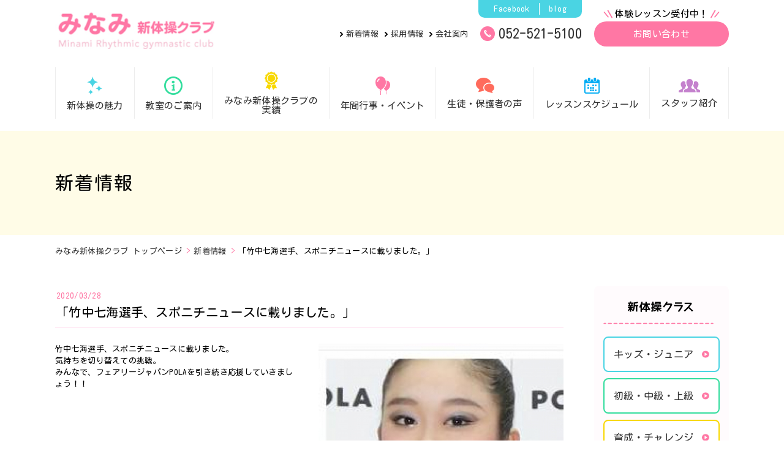

--- FILE ---
content_type: text/html; charset=UTF-8
request_url: http://www.stepone-m.co.jp/news/?id=1588292833-439783
body_size: 4796
content:
<!DOCTYPE html>
<html lang="ja">

<head>
	<meta charset="utf-8">
	<meta http-equiv="X-UA-Compatible" content="IE=edge"> <!-- IEの互換表示無効 -->
	<meta name="format-detection" content="telephone=no"> <!-- 電話番号自動リンク無効 -->
	<meta name="SKYPE_TOOLBAR" content="SKYPE_TOOLBAR_PARSER_COMPATIBLE"> <!-- Skypeによる電話番号置換無効 -->
	<meta name="viewport" content="width=device-width">
	<meta name="description" content="「竹中七海選手、スポニチニュースに載りました。」|みなみ新体操クラブでは「ほめて伸ばす」をモットーに子供たちの夢を大切に育てて行き技術はもちろん、柔軟で美しいものを素直に美しいと感じる心や思いやりが育ちます。感動する心など、心豊かな女性になってほしいと願っています。">
	<meta name="keywords" content="「竹中七海選手、スポニチニュースに載りました。」,みなみ新体操クラブ,名古屋,新体操,習い事,選手育成">
	<title>「竹中七海選手、スポニチニュースに載りました。」|新着情報 | みなみ新体操クラブでは趣味や習い事から選手育成まで対応いたします。</title>
	<link href="https://fonts.googleapis.com/css?family=Kosugi+Maru&display=swap" rel="stylesheet">
	<link rel="stylesheet" href="../css/reset.css">
	<link rel="stylesheet" href="../css/base.css">
	<link rel="stylesheet" href="../css/utility.css">
	<link rel="stylesheet" href="../css/content.css">
    <link rel="stylesheet" href="../css/lightbox.css" type="text/css" media="all">
    <!-- <link rel="stylesheet" href="../css/TMPL_news.css" type="text/css" media="all"> -->

    <!-- Global site tag (gtag.js) - Google Analytics -->
    <script async src="https://www.googletagmanager.com/gtag/js?id=UA-162275095-1"></script>
    <script>
    window.dataLayer = window.dataLayer || [];
    function gtag(){dataLayer.push(arguments);}
    gtag('js', new Date());

    gtag('config', 'UA-162275095-1');
    </script>


	<script type="application/ld+json"> {"@context": "https://schema.org","mainEntityOfPage": {"@type": "WebPage","@id": "http://www.stepone-m.co.jp/"},"@type": ["LocalBusiness", "Service"],"address": {"@type": "PostalAddress","addressCountry": "JP","postalCode": "451-0062","addressRegion": "愛知県","addressLocality": "名古屋市","streetAddress": "西区花の木２丁目１７−１３ 名昭ビル ３F"},"brand": [{"@type": "Brand","name": "みなみ新体操クラブ"}, {"@type": "Brand","name": "みなみ新体操クラブ"}],"description": "名古屋市のみなみ新体操クラブでは新体操教室を通して、「ほめて伸ばす」をモットーに子供たちの夢を大切に育て、技術はもちろん、柔軟で美しいものを素直に美しいと感じる心や思いやりを育ててまいります。 今、日本で人気のあるナチュラルなスポーツ、新体操。ボール・リボン・クラブ・フープなどを使って、リズムに乗って楽しく動きましょう♪ 心身ともに健康になる。ものに感動する、心の豊かな人間に成長できる。小さいときから子供にさせる習い事として、新体操はぴったりです！ 日々のレッスンでは、年齢・経験などで、各クラスに分かれて練習を実施し、リズム感、柔軟性、平衡感覚、想像力、集中力などを養います。 またみなみ新体操クラブでは、世界新体操選手権大会、アジア新体操選手権大会など、数多くの大会に生徒を出場させた実績があります。 体験レッスン・見学は、年間を通して受け付けております。新体操教室をお探しの方は名古屋市のみなみ新体操クラブへお気軽にお越しください。","geo": {"@type": "GeoCoordinates","latitude": 35.1894383,"longitude": 136.8907289},"image": "http://www.stepone-m.co.jp/images/main_catch_pc.png","logo": "http://www.stepone-m.co.jp/common_img/logo.jpg","keywords": ["新体操","教室","クラス","名古屋市","愛知県"],"makesOffer": [{"@type": "Offer","name": "新体操キッズ・ジュニアクラス"},{"@type": "Offer","name": "新体操初級・中級・上級クラス"},{"@type": "Offer","name": "新体操育成・チャンレンジクラス"},{"@type": "Offer","name": "新体操選手クラス"}],"name": "みなみ新体操クラブ","openingHoursSpecification": [{"@type": "OpeningHoursSpecification","dayOfWeek": ["Monday", "Tuesday", "Wednesday", "Thursday", "Friday", "Saturday"],"opens": "10:00","closes": "16:00"}],"telephone": "+81525215100","url": "http://www.stepone-m.co.jp/"} </script>


</head>

<body id="pagetop">
	<div id="wrapper">

        <div class="sp_fixed">
    <header id="header" class="site_wrap">
        <div class="logo"><a href="/"><img src="/common_img/logo.jpg" alt="みなみ新体操クラブ"></a></div>
        <ul class="h_link">
            <li><a href="https://www.facebook.com/%E3%81%BF%E3%81%AA%E3%81%BF%E6%96%B0%E4%BD%93%E6%93%8D%E3%82%AF%E3%83%A9%E3%83%96-1120017358081385/" target="_blank">Facebook</a></li>
            <li><a href="http://stepone.cocolog-nifty.com/blog/" target="_blank">blog</a></li>
            <!--<li><a href="http://stepone.cocolog-nifty.com/gyoji/" target="_blank">イベント掲示板</a></li>-->
        </ul>
        <div class="flex_wrap">
            <ul class="h_nav">
                <li><a href="/news/">新着情報</a></li>
                <li><a href="https://en-gage.net/minami-rgc/" target="_blank">採用情報</a></li>
                <li><a href="/company/">会社案内</a></li>
            </ul>
            <a href="tel:052-521-5100" class="link_tap"><div class="h_tel"><span class="rwd_disp_ox">052-521-5100</span></div></a>
            <div class="h_cont_pc">
                <div class="trial_txt">体験レッスン受付中！</div>
                <div class="btn"><a href="/contact/">お問い合わせ</a></div>
            </div>
        </div>
        <div class="h_cont"><a href="/contact/"><img src="/common_img/mail.png"></a></div>
        <div class="gnav_btn"><span></span><span></span><span></span></div>
    </header><!-- /#header -->

    <nav id="gnav" class="site_wrap">
        <ul>
            <li class="rwd_disp_xo"><a href="">TOP</a></li>
            <li><a href="/charm/"><img src="/common_img/gnav_ico01.png">新体操の魅力</a></li>
            <li><a href="/about/"><img src="/common_img/gnav_ico02.png">教室のご案内</a></li>
            <li><a href="/results/"><img src="/common_img/gnav_ico03.png">みなみ新体操クラブの<br class="rwd_disp_ox">実績</a></li>
            <li><a href="/event/"><img src="/common_img/gnav_ico04.png">年間行事・イベント</a></li>
            <li><a href="/voice/"><img src="/common_img/gnav_ico05.png">生徒・保護者の声</a></li>
            <li><a href="/about/#anc03"><img src="/common_img/gnav_ico06.png">レッスンスケジュール</a></li>
            <li><a href="/company/#anc03"><img src="/common_img/gnav_ico07.png">スタッフ紹介</a></li>

            <li class="rwd_disp_xo"><a href="/news/">新着情報</a></li>
            <li class="rwd_disp_xo"><a href="https://en-gage.net/minami-rgc/" target="_blank" rel="noopener noreferrer">採用情報</a></li>
            <li class="rwd_disp_xo"><a href="/company/">会社案内</a></li>
            <li class="rwd_disp_xo"><a href="/contact/">お問い合わせ</a></li>
            <li class="rwd_disp_xo"><a href="/contact/#pp">個人情報保護方針</a></li>
        </ul>
    </nav>
</div>

		<div class="page_ttl">
			<div class="site_wrap">
				<h1>新着情報</h1>
			</div>
		</div>

		<div class="site_wrap">
			<ul id="breadcrumb">
				<li><a href="../">みなみ新体操クラブ トップページ</a></li>
                <li><a href="./?p=1#n_1588292833-439783">新着情報</a></li>
                                    <li>「竹中七海選手、スポニチニュースに載りました。」</li>
                			</ul>
		</div>

		<!-- ▼ PAGE CONTANTS start
################################################## -->

		<div id="content_area" class="site_wrap">

			<main id="main">
				<section id="news_list" class="detail">
					<!-- .news_box -->
					<article class="news_box">
						<header class="headline clearfix">
							<time datetime="2020-03-28">2020/03/28</time>
							<h2>「竹中七海選手、スポニチニュースに載りました。」</h2>
						</header>
						<div class="news_inner clearfix">
                                                                                                <div class="news_img">
                                                                                    <p><a href="./up_img/1588292833-439783_1.jpg" data-lightbox="lightbox"><img src="./up_img/1588292833-439783_1.jpg" alt="「竹中七海選手、スポニチニュースに載りました。」"></a></p>
                                                                            </div>
                                                            							<div class="news_txt"><p>竹中七海選手、スポニチニュースに載りました。</p>
<p>気持ちを切り替えての挑戦。</p>
<p>みんなで、フェアリージャパンPOLAを引き続き応援していきましょう！！</p></div>
						</div>
					</article>
					<!-- /.news_box -->
				</section>

                                <div class="pagenation">
                    <div class="clearfix">
                                                                        <p class="pager_btn prev_btn"><a href="./?id=1626089455-242010">前のページへ</a></p>
                                                                            <p class="pager_btn next_btn"><a href="./?id=1585201241-556306">次のページへ</a></p>
                                                                </div>
                    <p class="pager_btn back_list"><a href="./?p=1#n_1588292833-439783">一覧へ戻る</a></p>
                </div>
                			</main>

			<aside id="sidenav">
                <section class="class">
                    <h2><img src="/common_img/side_class_ttl.png"></h2>
                    <ul>
                        <li><a href="/about/#sub_anc01">キッズ・ジュニア</a></li>
                        <li><a href="/about/#sub_anc06">初級・中級・上級</a></li>
                        <li><a href="/about/#sub_anc03">育成・チャレンジ</a></li>
                        <li><a href="/about/#sub_anc04">選手</a></li>
                        <li><a href="/about/#sub_anc05">国際</a></li>
                    </ul>
                </section>
                <div class="trial"><a href="/contact/"><img src="/common_img/side_trial.png"></a></div>
                <ul class="menu">
                    <li><a href="/charm/"><img src="/common_img/side_menu_ico05.png">新体操の魅力</a></li>
                    <li><a href="/results/"><img src="/common_img/side_menu_ico01.png">みなみ新体操クラブの実績</a></li>
                    <li><a href="/event/"><img src="/common_img/side_menu_ico02.png">年間行事・イベント</a></li>
                    <li><a href="/voice/"><img src="/common_img/side_menu_ico03.png">生徒・保護者の声</a></li>
                    <li><a href="/company/#anc03"><img src="/common_img/side_menu_ico04.png">スタッフ紹介</a></li>
                </ul>
                <div class="room"><a href="http://stepone.cocolog-nifty.com/blog/" target="_blank"><img src="/common_img/side_room.png"></a></div>
                <!-- <div class="bbs"><a href="http://stepone.cocolog-nifty.com/gyoji/" target="_blank">イベント掲示板</a></div> -->
                <div class="recruit">
                <div id="engage-contributions-widget-wrapper" style="width: 100%; height: 310px; overflow: auto;"><iframe frameborder="0" marginwidth="0" marginheight="0" id="engage-contributions-widget" src="https://en-gage.net/minami-rgc/widget/" style="width: 100%; height: 100%; border: none; display: block;"></iframe></div>

                </div>
            </aside>
		</div><!-- /#content_area -->

		<!-- ▼ FOOTER start
################################################## -->

    <footer id="footer">
    <div id="pagetop_btn_f"><a href="#pagetop"><span>ページ<br>トップへ</span></a></div>

    <section class="f_cont_wrap">
        <div class="site_wrap">
            <h2><img src="/common_img/fcont_txt_pc.png" alt="名古屋市内外での新体操クラブをお探しの方はお気軽にご相談ください" class="rwd_disp_ox"><img
                    src="/common_img/fcont_txt.png" alt="名古屋市内外での新体操クラブをお探しの方はお気軽にご相談ください" class="rwd_disp_xo"></h2>
            <div class="flex_wrap">
                <div class="f_tel"><a href="tel:052-521-5100" class="link_tap">052-521-5100</a></div>
                <div class="f_cont">
                    <div class="trial_txt">体験レッスン受付中！</div>
                    <div class="btn"><a href="/contact/">お問い合わせ</a></div>
                </div>
            </div>
        </div>
    </section>

    <div class="f_info_wrap site_wrap">
        <div class="f_info">
            <div class="logo"><img src="/common_img/logo.jpg" alt="みなみ新体操クラブ"></div>
            <dl>
                <dt>【運営】</dt>
                <dd>株式会社ステップ・ワン</dd>
                <dt>【住所】</dt>
                <dd>〒451-0031<br>
愛知県名古屋市西区城西4丁目32-11　HP浄心ビル2F</dd>
            </dl>
            <ul class="f_link">
                <li><a href="https://www.facebook.com/%E3%81%BF%E3%81%AA%E3%81%BF%E6%96%B0%E4%BD%93%E6%93%8D%E3%82%AF%E3%83%A9%E3%83%96-1120017358081385/" target="_blank">Facebook</a></li>
                <li><a href="http://stepone.cocolog-nifty.com/blog/" target="_blank">blog</a></li>
                <li><a href="https://www.instagram.com/minami_rgc/" target="_blank">Instagram</a></li>
                <!--<li><a href="http://stepone.cocolog-nifty.com/gyoji/" target="_blank">イベント掲示板</a></li>-->
            </ul>
        </div>
        <div class="f_nav">
        <div id="bot1"></div>
            <div class="ac_btn_sp">サイトマップ</div>
            <div class="flex_wrap ac_body_sp">
                <ul>
                    <li><a href="/">TOP</a></li>
                    <li><a href="/news/">新着情報</a></li>
                    <li><a href="/company/">会社案内</a></li>
                    <li><a href="//en-gage.net/minami-rgc/" target="_blank" rel="noopener noreferrer">採用情報</a></li>
                </ul>
                <ul>
                    <li><a href="/charm/">新体操の魅力</a></li>
                    <li><a href="/about/">教室のご案内</a></li>
                    <li><a href="/event/">年間行事・イベント</a></li>
                    <li><a href="/results/">みなみ新体操クラブの実績</a></li>
                </ul>
                <ul>
                    <li><a href="/voice/">生徒・保護者の声</a></li>
                    <li><a href="/about/#anc03">レッスンスケジュール</a></li>
                    <li><a href="/contact/">お問い合わせ</a></li>
                    <li><a href="/contact/#pp">個人情報保護方針</a></li>
                </ul>
            </div>
        </div>
    </div>

</footer><!-- /#footer -->

	</div><!-- /#wrapper -->

	<!-- ▼ RWD振り分け用div
################################################## -->
	<div id="pc_visible" class="rwd_disp_ox"></div> <!-- PC表示 -->
	<div id="sp_visible" class="rwd_disp_xo"></div> <!-- SP表示 -->

	<!-- ▼ JavaScript
################################################## -->
	<!-- ▽ jQuery 読み込み -->
	<script src="//ajax.googleapis.com/ajax/libs/jquery/1.11.2/jquery.min.js"></script>
	<script>window.jQuery || document.write('<script src="./js/jquery-1.11.1.min.js"><\/script>');</script>
	<!-- jQuery Fallback -->
	<!-- △ end -->
	<script src="../js/script.js"></script>
	<script src="../js/lightbox.js"></script>
    	</body>
	</html>


--- FILE ---
content_type: text/css
request_url: http://www.stepone-m.co.jp/css/base.css
body_size: 2543
content:
@charset "UTF-8";
/* ==================================================
	basic layout
================================================== */
::selection {
  background-color: #ffe8f4;
  color: #000000;
}

#wrapper {
  position: relative;
  width: 100%;
  height: 100%;
  -webkit-text-size-adjust: 100%;
  color: #000000;
  overflow-x: hidden;
  line-height: 1;
  box-sizing: border-box;
  letter-spacing: 0.3px;
  font-size: 3.7324vw;
}
/* ▽ PC-TAB layout ========== */
@media print, screen and (min-width: 768px) {
  #wrapper {
    font-size: 1.3rem;
    min-width: 1200px;
  }
}
/* ========== end △ */
/* ▽ SP layout ========== */
@media only screen and (max-width: 767px) {
  #wrapper {
    margin-top: 19vw;
  }
}
/* ========== end △ */
/* サイト幅
-------------------------------------------------- */
.site_wrap {
  box-sizing: border-box;
  width: 100%;
  margin: 0 auto;
  padding-right: 3%;
  padding-left: 3%;
}
/* ▽ PC-TAB layout ========== */
@media print, screen and (min-width: 768px) {
  .site_wrap {
    width: 1100px;
    padding: 0;
  }
}
/* ========== end △ */
/* ==================================================
	header
================================================== */
#header {
  position: relative;
  display: flex;
  align-items: center;
  padding: 4% 3%;
}
/* ▽ PC-TAB layout ========== */
@media print, screen and (min-width: 768px) {
  #header {
    padding: 0;
    margin: 0 auto 30px;
  }
}
/* ========== end △ */
#header .logo {
  width: 50%;
  margin-right: auto;
}
/* ▽ PC-TAB layout ========== */
@media print, screen and (min-width: 768px) {
  #header .logo {
    padding: 0;
    width: 260px;
    margin-top: 20px;
  }
}
/* ========== end △ */
#header .h_link {
  position: absolute;
  top: 0;
  right: 240px;
  background: #4ad4e3;
  border-radius: 0 0 10px 10px;
  padding: 5px 10px;
  display: flex;
}
/* ▽ SP layout ========== */
@media only screen and (max-width: 767px) {
  #header .h_link {
    display: none;
  }
}
/* ========== end △ */
#header .h_link li {
  border-right: 1px solid #fff;
  padding: 3px 15px;
}
#header .h_link li:last-child {
  border: none;
}
#header .h_link li a {
  color: #fff;
}
/* ▽ PC-TAB layout ========== */
@media print, screen and (min-width: 768px) {
  #header .h_link li a:hover {
    opacity: 0.7;
  }
}
/* ========== end △ */
/* ▽ PC-TAB layout ========== */
@media print, screen and (min-width: 768px) {
  #header .flex_wrap {
    margin-top: 30px;
  }
  #header .flex_wrap > * {
    margin-left: 20px;
  }
}
/* ========== end △ */
#header .h_nav {
  display: flex;
}
/* ▽ SP layout ========== */
@media only screen and (max-width: 767px) {
  #header .h_nav {
    display: none;
  }
}
/* ========== end △ */
#header .h_nav li {
  margin-right: 10px;
}
#header .h_nav li:last-child {
  margin-right: 0;
}
#header .h_nav a {
  background: url(../common_img/arrow.png) left center no-repeat;
  padding-left: 10px;
}
#header .h_tel {
  font-size: 2.2rem;
  position: relative;
  background: url(../common_img/tel_pc.png) left center no-repeat;
  padding: 5px 0 5px 30px;
  background-size: 24px auto;
}
/* ▽ SP layout ========== */
@media only screen and (max-width: 767px) {
  #header .h_tel {
    background: url(../common_img/tel.png) left center no-repeat;
    background-size: 10.664vw auto;
    width: 10.664vw;
    height: 10.664vw;
    padding: 0;
  }
}
/* ========== end △ */
#header .h_cont_pc {
  text-align: center;
  margin-top: -20px;
}
/* ▽ SP layout ========== */
@media only screen and (max-width: 767px) {
  #header .h_cont_pc {
    display: none;
  }
}
/* ========== end △ */
#header .h_cont_pc .trial_txt {
  font-size: 1.5rem;
  position: relative;
  margin-bottom: 5px;
}
#header .h_cont_pc .trial_txt::before {
  content: "";
  position: absolute;
  bottom: 0;
  left: 15px;
  background: url(../common_img/trial_mark.png) left center no-repeat;
  width: 15px;
  height: 14px;
  background-size: 15px auto;
}
#header .h_cont_pc .trial_txt::after {
  content: "";
  position: absolute;
  bottom: 0;
  right: 15px;
  background: url(../common_img/trial_mark.png) left center no-repeat;
  width: 15px;
  height: 14px;
  background-size: 15px auto;
  transform: rotateY(180deg);
}
#header .h_cont_pc .btn {
  width: 220px;
}
#header .h_cont_pc .btn a {
  display: block;
  padding: 13px 0;
  font-size: 1.5rem;
  border-radius: 25px;
  background-color: #ff77a4;
  color: #fff;
}
/* ▽ PC-TAB layout ========== */
@media print, screen and (min-width: 768px) {
  #header .h_cont_pc .btn a:hover {
    background-color: #ffa6c3;
  }
}
/* ========== end △ */
/* ==================================================
	sp_fixed ヘッダー固定
================================================== */
/* ▽ SP layout ========== */
@media only screen and (max-width: 767px) {
  .sp_fixed {
    position: fixed;
    top: 0;
    background: #fff;
    z-index: 5;
    width: 100%;
  }
}
/* ========== end △ */
/* ==================================================
	gnav
================================================== */
body.open {
  overflow: hidden;
  height: 100%;
}

.h_cont {
  width: 10.664vw;
  height: 10.664vw;
  margin-right: 2.1328vw;
  margin-left: 2.1328vw;
}
/* ▽ PC-TAB layout ========== */
@media print, screen and (min-width: 768px) {
  .h_cont {
    display: none;
  }
}
/* ========== end △ */
.gnav_btn {
  z-index: 100;
  position: relative;
  width: 10.664vw;
  height: 10.664vw;
  display: inline-block;
  box-sizing: border-box;
  background-color: #ededed;
  border-radius: 4px;
}
/* ▽ PC-TAB layout ========== */
@media print, screen and (min-width: 768px) {
  .gnav_btn {
    display: none;
  }
}
/* ========== end △ */
.gnav_btn span {
  position: absolute;
  left: 25%;
  width: 50%;
  height: 2px;
  background-color: #000;
  display: inline-block;
  transition: all .5s;
  box-sizing: border-box;
}
.gnav_btn span:nth-of-type(1) {
  top: 31%;
}
.gnav_btn span:nth-of-type(2) {
  top: 49%;
}
.gnav_btn span:nth-of-type(3) {
  bottom: 29%;
}
.gnav_btn.open span:nth-of-type(1) {
  transform: translateY(7px) rotate(45deg);
}
.gnav_btn.open span:nth-of-type(2) {
  opacity: 0;
}
.gnav_btn.open span:nth-of-type(3) {
  transform: translateY(-7px) rotate(-45deg);
}

#gnav {
  margin-bottom: 20px;
}
/* ▽ SP layout ========== */
@media only screen and (max-width: 767px) {
  #gnav {
    display: none;
    position: absolute;
    left: 0;
    top: 0;
    background: #fff;
    height: 100vh;
    width: 100vw;
    text-align: left;
    z-index: 10;
    font-size: 4.2656vw;
  }
  #gnav.open {
    overflow: auto;
  }
  #gnav ul {
    margin: 80px 0;
  }
  #gnav ul li {
    position: relative;
    border-top: 1px solid #cbcbcb;
  }
  #gnav ul li:last-child {
    border-bottom: 1px solid #cbcbcb;
  }
  #gnav ul li a {
    padding: 24px 3%;
    display: block;
  }
  #gnav ul li img {
    display: none;
  }
}
/* ========== end △ */
/* ▽ PC-TAB layout ========== */
@media print, screen and (min-width: 768px) {
  #gnav ul {
    display: flex;
  }
  #gnav ul li {
    font-size: 1.5rem;
    flex-grow: 1;
    flex-shrink: 1;
    display: flex;
    border-left: 1px solid #ededed;

    text-align: center;
  }
  #gnav ul li img {
    padding-bottom: 10px;
  }
  #gnav ul li:nth-child(2) a:hover {
    color: #4ad4e3;
  }
  #gnav ul li:nth-child(3) a:hover {
    color: #32dd9d;
  }
  #gnav ul li:nth-child(4) a:hover {
    color: #f8d800;
  }
  #gnav ul li:nth-child(5) a:hover {
    color: #ff77a4;
  }
  #gnav ul li:nth-child(6) a:hover {
    color: #ff6b5c;
  }
  #gnav ul li:nth-child(8) {
    border-right: 1px solid #ededed;
  }
  #gnav ul li:nth-child(7) a:hover {
    color: #00acf4;
  }
  #gnav ul a {
    position: relative;
    padding: 7px 0;
    display: flex;
    flex-grow: 1;
    flex-shrink: 1;
    justify-content: center;
    flex-direction: column;
    align-items: center;
  }
  #gnav ul a img {
    padding-bottom: 10px;
    width: min-content;
    height: auto;
  }
}
/* ========== end △ */
/* ==================================================
	content_area
================================================== */
/* ==================================================
	footer
================================================== */
#footer {
  margin-top: 100px;
}
/* ▽ SP layout ========== */
@media only screen and (max-width: 767px) {
  #footer {
    margin-top: 40px;
  }
}
/* ========== end △ */
#footer .f_cont_wrap {
  background: #fffce7;
  padding: 80px 0;
}
/* ▽ SP layout ========== */
@media only screen and (max-width: 767px) {
  #footer .f_cont_wrap {
    padding: 40px 0;
  }
}
/* ========== end △ */
#footer .f_cont_wrap h2 img {
  display: inherit;
  margin: 0 auto;
}
#footer .f_cont_wrap .flex_wrap {
  margin-top: 60px;
  justify-content: center;
}
/* ▽ SP layout ========== */
@media only screen and (max-width: 767px) {
  #footer .f_cont_wrap .flex_wrap {
    margin-top: 30px;
  }
}
/* ========== end △ */
#footer .f_tel {
  font-size: 3.8rem;
  position: relative;
  background: url(../common_img/tel_pc.png) left center no-repeat;
  padding: 5px 0 5px 55px;
}
/* ▽ PC-TAB layout ========== */
@media print, screen and (min-width: 768px) {
  #footer .f_tel a:hover {
    color: inherit;
  }
}
/* ========== end △ */
#footer .f_cont {
  text-align: center;
}
/* ▽ SP layout ========== */
@media only screen and (max-width: 767px) {
  #footer .f_cont {
    width: 100%;
    margin-top: 20px;
  }
}
/* ========== end △ */
/* ▽ PC-TAB layout ========== */
@media print, screen and (min-width: 768px) {
  #footer .f_cont {
    margin-top: -20px;
    margin-left: 30px;
  }
}
/* ========== end △ */
#footer .f_cont .trial_txt {
  font-size: 2.2rem;
  position: relative;
  margin-bottom: 10px;
}
#footer .f_cont .trial_txt::before {
  content: "";
  position: absolute;
  bottom: 0;
  left: 20px;
  background: url(../common_img/trial_mark.png) left center no-repeat;
  width: 26px;
  height: 24px;
  background-size: 26px auto;
}
#footer .f_cont .trial_txt::after {
  content: "";
  position: absolute;
  bottom: 0;
  right: 20px;
  background: url(../common_img/trial_mark.png) left center no-repeat;
  width: 26px;
  height: 24px;
  background-size: 26px auto;
  transform: rotateY(180deg);
}
#footer .f_cont .btn {
  width: 90%;
  margin: 0 auto;
}
/* ▽ PC-TAB layout ========== */
@media print, screen and (min-width: 768px) {
  #footer .f_cont .btn {
    width: 360px;
  }
}
/* ========== end △ */
#footer .f_cont .btn a {
  display: block;
  padding: 20px 0;
  font-size: 2.2rem;
  border-radius: 50px;
  background-color: #ff77a4;
  color: #fff;
}
/* ▽ SP layout ========== */
@media only screen and (max-width: 767px) {
  #footer .f_cont .btn a {
    font-size: 4.7988vw;
  }
}
/* ========== end △ */
/* ▽ PC-TAB layout ========== */
@media print, screen and (min-width: 768px) {
  #footer .f_cont .btn a:hover {
    background-color: #ffa6c3;
  }
}
/* ========== end △ */
.f_info_wrap {
  margin-top: 50px;
  margin-bottom: 70px;
  display: flex;
  align-items: flex-start;
  justify-content: space-between;
}
/* ▽ SP layout ========== */
@media only screen and (max-width: 767px) {
  .f_info_wrap {
    flex-direction: column;
    margin-top: 30px;
    margin-bottom: 0;
    padding: 0;
  }
}
/* ========== end △ */
/* ▽ PC-TAB layout ========== */
@media print, screen and (min-width: 768px) {
  .f_info_wrap .f_info {
    width: 375px;
  }
}
/* ========== end △ */
/* ▽ SP layout ========== */
@media only screen and (max-width: 767px) {
  .f_info_wrap .f_info {
    padding: 0 3%;
  }
}
/* ========== end △ */
.f_info_wrap .f_info .logo {
  width: 200px;
}
/* ▽ SP layout ========== */
@media only screen and (max-width: 767px) {
  .f_info_wrap .f_info .logo {
    margin: 0 auto;
  }
}
/* ========== end △ */
/* ▽ PC-TAB layout ========== */
@media print, screen and (min-width: 768px) {
  .f_info_wrap .f_info .logo {
    width: 260px;
  }
}
/* ========== end △ */
.f_info_wrap .f_info dl {
  margin-top: 24px;
  display: flex;
  flex-wrap: wrap;
  align-items: flex-start;
  line-height: 1.5;
}
.f_info_wrap .f_info dl dt {
  margin-bottom: 5px;
  width: 17%;
}
.f_info_wrap .f_info dl dd {
  width: 83%;
}
.f_info_wrap .f_link {
  margin-top: 20px;
  display: flex;
}
/* ▽ SP layout ========== */
@media only screen and (max-width: 767px) {
  .f_info_wrap .f_link {
    padding: 0 3%;
    justify-content: center;
  }
}
/* ========== end △ */
.f_info_wrap .f_link li {
  border-right: 1px solid #000;
  padding: 3px 15px;
}
.f_info_wrap .f_link li:last-child {
  border: none;
}
/* ▽ SP layout ========== */
@media only screen and (max-width: 767px) {
  .f_info_wrap .f_link li:last-child {
    padding-right: 0;
  }
}
/* ========== end △ */
.f_info_wrap .f_link li:first-child {
  padding-left: 0;
}
/* ▽ SP layout ========== */
@media only screen and (max-width: 767px) {
  .f_info_wrap .f_nav {
    width: 100%;
    z-index: 4;
  }
}
/* ========== end △ */
.f_info_wrap .f_nav .ac_btn_sp {
  margin-top: 30px;
  color: #fff;
  text-align: center;
  padding: 20px 3%;
  font-size: 4.2656vw;
  background: #ff77a4 url(../common_img/acc_open.png) right 3% center no-repeat;
  background-size: 20px auto;
}
/* ▽ PC-TAB layout ========== */
@media print, screen and (min-width: 768px) {
  .f_info_wrap .f_nav .ac_btn_sp {
    display: none;
  }
}
/* ========== end △ */
.f_info_wrap .f_nav .ac_btn_sp.open {
  background: #ff77a4 url(../common_img/acc_close.png) right 3% center no-repeat;
  background-size: 20px auto;
}
/* ▽ SP layout ========== */
@media only screen and (max-width: 767px) {
  .f_info_wrap .f_nav .ac_body_sp {
    display: none;
  }
}
/* ========== end △ */
.f_info_wrap .f_nav .flex_wrap {
  align-items: flex-start;
}
.f_info_wrap .f_nav ul {
  margin-left: 3%;
  margin-right: 3%;
}
/* ▽ PC-TAB layout ========== */
@media print, screen and (min-width: 768px) {
  .f_info_wrap .f_nav ul {
    margin-right: 0;
    margin-left: 60px;
  }
}
/* ========== end △ */
/* ▽ SP layout ========== */
@media only screen and (max-width: 767px) {
  .f_info_wrap .f_nav ul li {
    border-bottom: 1px solid #cbcbcb;
  }
}
/* ========== end △ */
/* ▽ PC-TAB layout ========== */
@media print, screen and (min-width: 768px) {
  .f_info_wrap .f_nav ul li {
    margin-bottom: 25px;
  }
}
/* ========== end △ */
/* ▽ PC-TAB layout ========== */
@media print, screen and (min-width: 768px) {
  .f_info_wrap .f_nav ul li:last-child {
    margin-bottom: 0;
  }
}
/* ========== end △ */
.f_info_wrap .f_nav ul a {
  background: url(../common_img/arrow.png) left center no-repeat;
  padding-left: 14px;
}
/* ▽ SP layout ========== */
@media only screen and (max-width: 767px) {
  .f_info_wrap .f_nav ul a {
    display: block;
    padding: 24px 0 24px 3%;
    background: #fff;
  }
}
/* ========== end △ */
#pagetop_btn_f {
  text-align: center;
  font-size: 1.2rem;
  position: fixed;
  z-index: 1;
  bottom: 8%;
    right: 4%;
  opacity: 0;
  transition: all 0.5s ease;
}
/* ▽ SP layout ========== */
@media only screen and (max-width: 767px) {
  #pagetop_btn_f {
    /*display: none;*/
    bottom: 10%;
    right: 4%;
  }
}
/* ========== end △ */
#pagetop_btn_f.visible {
  opacity: 1;
}
#pagetop_btn_f a {
  display: flex;
  align-items: center;
  justify-content: center;
  background: #ff77a4;
  border-radius: 50px;
  width: 70px;
  height: 70px;
  color: #fff;
}

@media only screen and (min-width: 767px) {
  #pagetop_btn_f.visible:hover {
  opacity: 0.6;
  }
}

.link_tap:hover{
  color: inherit;
  cursor: inherit;
}

.lnk-txt {
  color: #ff77a4 !important;
  text-decoration: underline !important;
  &:hover {
    text-decoration: none !important;
  }
}


--- FILE ---
content_type: text/css
request_url: http://www.stepone-m.co.jp/css/utility.css
body_size: 2496
content:
@charset "UTF-8";
/* ==================================================
	basic settings
================================================== */
a {
  text-decoration: none;
  color: #333;
  transition: all 0.2s ease;
}

a:link {
  text-decoration: none;
}

/* ▽ PC-TAB layout ========== */
@media print, screen and (min-width: 768px) {
  a:hover {
    color: #ff77a4;
    text-decoration: none;
  }
}

/* ========== end △ */
/* code set
-------------------------------------------------- */
pre, code, kbd, samp, var, .font_mono {
  font-size: 1.3rem;
  line-height: 1.5;
}

pre {
  box-sizing: border-box;
  width: 100%;
  padding: 10px;
  border: 1px solid #ddd;
  background-color: #f4f4f4;
  overflow-x: auto;
}

/* ==================================================
	RWD layout settings
================================================== */
.rwd_disp_xo,
.rwd_disp_ox {
  display: none !important;
}

/* SP
-------------------------------------------------- */
/* ▽ SP layout ========== */
@media only screen and (max-width: 767px) {
  .rwd_disp_xo {
    display: block !important;
  }
}

/* ========== end △ */
/* PC
-------------------------------------------------- */
/* ▽ PC-TAB layout ========== */
@media print, screen and (min-width: 768px) {
  .rwd_disp_ox {
    display: block !important;
  }
}

/* ========== end △ */
/* SPのみ非表示
-------------------------------------------------- */
/* ▽ SP layout ========== */
@media only screen and (max-width: 767px) {
  .sp_none {
    display: none !important;
  }
}

/* ========== end △ */
/* 印刷時のみ非表示
-------------------------------------------------- */
/* ▽ PRINT layout ========== */
@media print {
  .print_none {
    display: none !important;
  }
}

/* ========== end △ */
/* ==================================================
	layout
================================================== */
/* clearfix
-------------------------------------------------- */
.clearfix::after {
  content: "";
  display: block;
  clear: both;
}

/* ==================================================
	image
================================================== */
/* pic
-------------------------------------------------- */
.pic img {
  max-width: 100%;
  height: auto;
}

/* hover fade
-------------------------------------------------- */
/* ▽ PC-TAB layout ========== */
@media print, screen and (min-width: 768px) {
  /* ▽ PC-TAB layout ========== */
}

@media print, screen and (min-width: 768px) and (min-width: 768px) {
  .fadeout {
    transition: all 0.3s ease;
  }
  .fadeout:hover {
    opacity: 0.6;
  }
}

@media print, screen and (min-width: 768px) {
  /* ========== end △ */
}

/* ========== end △ */
/* ==================================================
	dl
================================================== */
/* table
-------------------------------------------------- */
.dl_table_style {
  border-top: 1px solid #ddd;
  border-left: 1px solid #ddd;
}

/* ▽ PC-TAB layout ========== */
@media print, screen and (min-width: 768px) {
  .dl_table_style {
    display: table;
    width: 100%;
    border-spacing: 0;
  }
  .dl_table_style > dl {
    display: table-row;
  }
  .dl_table_style > dl > dt,
  .dl_table_style > dl > dd {
    display: table-cell;
    vertical-align: top;
  }
}

/* ========== end △ */
.dl_table_style > dl > dt,
.dl_table_style > dl > dd {
  line-height: 1.5;
  box-sizing: border-box;
  margin: 0;
  padding: 30px;
  border-right: 1px solid #ddd;
  border-bottom: 1px solid #ddd;
}

/* ▽ SP layout ========== */
@media only screen and (max-width: 767px) {
  .dl_table_style > dl > dt,
  .dl_table_style > dl > dd {
    border-top: none;
    padding: 15px;
  }
}

/* ========== end △ */
.dl_table_style > dl > dt {
  background-color: #fff3f9;
  font-weight: normal;
}

/* ▽ PC-TAB layout ========== */
@media print, screen and (min-width: 768px) {
  .dl_table_style > dl > dt {
    width: 30%;
  }
}

/* ========== end △ */
.dl_table_style.dl_vam > dl > dt,
.dl_table_style.dl_vam > dl > dd {
  vertical-align: middle;
}

.dl_table_style p {
  margin-bottom: 10px;
}

.dl_table_style ul {
  padding-left: 18px;
}

.dl_table_style ul.disc {
  list-style-type: disc;
}

.dl_table_style ul.low {
  list-style-type: lower-latin;
}

/* ==================================================
	button
================================================== */
.btn_style01 {
  width: 70%;
  margin-top: 30px;
  margin-right: auto;
  margin-left: auto;
}

/* ▽ PC-TAB layout ========== */
@media print, screen and (min-width: 768px) {
  .btn_style01 {
    width: 240px;
    margin-top: 30px;
  }
}

/* ========== end △ */
.btn_style01 a {
  position: relative;
  border-radius: 25px;
  color: #fff;
  display: block;
  padding: 15px 0;
  font-size: 3.999vw;
  text-decoration: none;
  text-align: center;
  font-size: 1.3rem;
  transition: all 0.2s ease;
  background: #ff77a4 url(../common_img/arrow_w.png) right 15px center no-repeat;
  background-size: 10px auto;
}

/* ▽ SP layout ========== */
@media only screen and (max-width: 767px) {
  .btn_style01 a {
    font-size: 3.999vw;
  }
}

/* ========== end △ */
/* ▽ PC-TAB layout ========== */
@media print, screen and (min-width: 768px) {
  .btn_style01 a:hover {
    background: #ffa6c3 url(../common_img/arrow_w.png) right 15px center no-repeat;
    background-size: 10px auto;
  }
}

/* ========== end △ */
/* ==================================================
	ttl
================================================== */
.ttl_style01 {
  position: relative;
  font-size: 3.0rem;
  padding: 7px 0 7px 20px;
  line-height: 1.5;
  margin-bottom: 50px;
}

/* ▽ SP layout ========== */
@media only screen and (max-width: 767px) {
  .ttl_style01 {
    font-size: 6.9316vw;
    margin-bottom: 30px;
  }
}

/* ========== end △ */
.ttl_style01:before {
  content: '';
  position: absolute;
  left: 0;
  top: 0;
  height: 100%;
  width: 8px;
  border-radius: 8px;
  background: #ff77a4;
}

.ttl_style02 {
  font-size: 2.0rem;
  background: #ffe8f4;
  padding: 15px 20px;
  border-radius: 8px;
  line-height: 1.5;
  margin-bottom: 40px;
}

/* ▽ SP layout ========== */
@media only screen and (max-width: 767px) {
  .ttl_style02 {
    font-size: 4.7988vw;
    margin-bottom: 20px;
  }
}

/* ========== end △ */
.ttl_style02.ac_btn {
  cursor: pointer;
  background: #ffe8f4 url(../common_img/acc_open_p.png) right 10px center no-repeat;
  background-size: 16px auto;
}

.ttl_style02.ac_btn.open {
  background: #ffe8f4 url(../common_img/acc_close_p.png) right 10px center no-repeat;
  background-size: 16px auto;
}

.ttl_style03 {
  font-size: 1.8rem;
  color: #ff77a4;
  line-height: 1.5;
  margin-bottom: 20px;
}

/* ▽ SP layout ========== */
@media only screen and (max-width: 767px) {
  .ttl_style03 {
    font-size: 4.7988vw;
    margin-bottom: 15px;
  }
}

/* ========== end △ */
/* ==================================================
	column
================================================== */
.column02 {
  display: flex;
  justify-content: space-between;
  align-items: flex-start;
  margin-bottom: 50px;
}

.column02.mbs {
  margin-bottom: 30px;
}

/* ▽ SP layout ========== */
@media only screen and (max-width: 767px) {
  .column02 {
    flex-direction: column;
  }
}

/* ========== end △ */
.column02:last-child {
  margin-bottom: 0;
}

/* ▽ PC-TAB layout ========== */
@media print, screen and (min-width: 768px) {
  .column02 > * {
    width: 48.5%;
  }
}

/* ========== end △ */
/* ▽ SP layout ========== */
@media only screen and (max-width: 767px) {
  .column02 > *:first-child {
    margin-bottom: 25px;
  }
}

/* ========== end △ */
/* ▽ PC-TAB layout ========== */
@media print, screen and (min-width: 768px) {
  .column02.pat01 > * {
    width: 35%;
  }
}

/* ========== end △ */
/* ▽ PC-TAB layout ========== */
@media print, screen and (min-width: 768px) {
  .column02.pat01 > *:last-child {
    width: 60%;
  }
}

/* ========== end △ */
/* ▽ PC-TAB layout ========== */
@media print, screen and (min-width: 768px) {
  .column02.pat02 {
    flex-direction: row-reverse;
  }
}

/* ========== end △ */
/* ▽ PC-TAB layout ========== */
@media print, screen and (min-width: 768px) {
  .column02.pat02 > * {
    width: 35%;
  }

}

/* ========== end △ */
/* ▽ PC-TAB layout ========== */
@media print, screen and (min-width: 768px) {
  .column02.pat02 > *:last-child {
    width: 60%;
  }
}

/* ========== end △ */
.column03 {
  display: flex;
  justify-content: space-between;
  align-items: flex-start;
  flex-wrap: wrap;
  margin-bottom: 30px;
}
.column03_2 {
  display: flex;
  justify-content: flex-start;
  align-items: flex-start;
  flex-wrap: wrap;
  margin-bottom: 30px;
}
.column03_2 div:first-of-type {
  margin-right: 3%;
}
/* ▽ SP layout ========== */
@media only screen and (max-width: 767px) {
  .column03 {
    flex-direction: column;
    margin-bottom: 20px;
  }
}

/* ========== end △ */
.column03:last-child {
  margin-bottom: 0;
}

/* ▽ PC-TAB layout ========== */
@media print, screen and (min-width: 768px) {
  .column03 > * {
    width: 31.5%;
  }
}

/* ========== end △ */
/* ▽ SP layout ========== */
@media only screen and (max-width: 767px) {
  .column03 > * {
    margin-bottom: 20px;
  }
}

/* ========== end △ */
/* ▽ SP layout ========== */
@media only screen and (max-width: 767px) {
  .column03 > *:last-child {
    margin-bottom: 0;
  }
}

/* ========== end △ */
.column04 {
  display: flex;
  justify-content: space-between;
  align-items: flex-start;
  margin-bottom: 50px;
}

/* ▽ SP layout ========== */
@media only screen and (max-width: 767px) {
  .column04 {
    flex-direction: column;
  }
}

/* ========== end △ */
.column04:last-child {
  margin-bottom: 0;
}

/* ▽ PC-TAB layout ========== */
@media print, screen and (min-width: 768px) {
  .column04 > * {
    width: 23%;
  }
}

/* ========== end △ */
/* ▽ SP layout ========== */
@media only screen and (max-width: 767px) {
  .column04 > * {
    margin-bottom: 20px;
  }
}

/* ========== end △ */
/* ▽ SP layout ========== */
@media only screen and (max-width: 767px) {
  .column04 > *:last-child {
    margin-bottom: 0;
  }
}

/* ========== end △ */
.column05 {
  display: flex;
  justify-content: space-between;
  align-items: flex-start;
  margin-bottom: 50px;
}

/* ▽ SP layout ========== */
@media only screen and (max-width: 767px) {
  .column05 {
    flex-direction: column;
  }
}

/* ========== end △ */
.column05:last-child {
  margin-bottom: 0;
}

/* ▽ PC-TAB layout ========== */
@media print, screen and (min-width: 768px) {
  .column05 > * {
    width: 18%;
  }
}

/* ========== end △ */
/* ▽ SP layout ========== */
@media only screen and (max-width: 767px) {
  .column05 > * {
    margin-bottom: 20px;
  }
}

/* ========== end △ */
/* ▽ SP layout ========== */
@media only screen and (max-width: 767px) {
  .column05 > *:last-child {
    margin-bottom: 0;
  }
}

/* ========== end △ */
/* ==================================================
	pagenation
================================================== */
.pagenation {
  position: relative;
  text-align: center;
}

.pager_btn {
  display: inline-block;
  width: 48%;
  background: url(../common_img/arrow_p.png) right 20px center no-repeat;
  background-size: 12px auto;
}

/* ▽ PC-TAB layout ========== */
@media print, screen and (min-width: 768px) {
  .pager_btn {
    width: 250px;
  }
}

/* ========== end △ */
.pager_btn a {
  position: relative;
  border-radius: 6px;
  border: 2px solid #ff77a4;
  color: #ff77a4;
  display: block;
  padding: 15px 0;
  font-size: 3.999vw;
  text-decoration: none;
  text-align: center;
  font-size: 1.3rem;
  transition: all 0.2s ease;
}

/* ▽ SP layout ========== */
@media only screen and (max-width: 767px) {
  .pager_btn a {
    font-size: 3.999vw;
  }
}

/* ========== end △ */
.pager_btn.prev_btn {
  background: url(../common_img/arrow_p_l.png) left 20px center no-repeat;
  background-size: 12px auto;
  float: left;
}

.pager_btn.next_btn {
  float: right;
}

.pager_btn.back_list {
  background: url(../common_img/arrow_p_l.png) left 20px center no-repeat;
  background-size: 12px auto;
  margin-top: 20px;
}

/* ==================================================
	lightbox only_pc
================================================== */
/* ▽ PC-TAB layout ========== */
@media print, screen and (min-width: 768px) {
  .luminous {
    display: block;
    position: relative;
    transition: all 0.2s ease;
  }
  .luminous::before {
    position: absolute;
    bottom: 10px;
    right: 10px;
    content: '\f002';
    color: #fff;
    font-family: 'Font Awesome 5 Free';
    font-weight: 900;
    font-size: 2.0rem;
  }
}

/* ========== end △ */
/* ==================================================
	flex
================================================== */
.flex_wrap {
  display: -webkit-flex;
  display: -moz-flex;
  display: -ms-flex;
  display: -o-flex;
  display: flex;
  -webkit-align-items: center;
  -moz-align-items: center;
  -ms-align-items: center;
  -o-align-items: center;
  align-items: center;
  -webkit-justify-content: space-between;
  -moz-justify-content: space-between;
  -ms-justify-content: space-between;
  -o-justify-content: space-between;
  justify-content: space-between;
}

.flex_wrap2{
  display: -webkit-flex;
  display: -moz-flex;
  display: -ms-flex;
  display: -o-flex;
  display: flex;
  -webkit-justify-content: space-between;
  -moz-justify-content: space-between;
  -ms-justify-content: space-between;
  -o-justify-content: space-between;
  justify-content: space-between;
}


/* ▽ SP layout ========== */
@media only screen and (max-width: 767px) {
  .flex_wrap,.flex_wrap2 {
    flex-direction: column;
  }
}

/* ========== end △ */
.flex_wrap.align_str {
  align-items: stretch;
}

.flex_wrap.align_top {
  align-items: flex-start;
}

.flex_wrap.align_btm {
  align-items: flex-end;
}

/* ==================================================
	table
================================================== */
/* ▽ SP layout ========== */
@media only screen and (max-width: 767px) {
  .table_wrap {
    overflow-x: scroll;
    padding-bottom: 15px;
  }
}

/* ========== end △ */
/* ▽ SP layout ========== */
@media only screen and (max-width: 767px) {
  .table_style01 {
    width: 820px;
  }
}

/* ========== end △ */
.table_style01 th, .table_style01 td {
  padding: 20px;
  border: 1px solid #ddd;
}

.table_style01 th {
  background: #ffe8f4;
  font-size: 1.5rem;
}

.table_style01 td {
  line-height: 1.5;
}

/* ==================================================
	anchor
================================================== */
#content_area #main .anchor {
  margin-bottom: 30px;
}

.anchor ul {
  display: flex;
  justify-content: flex-start;
  flex-wrap: wrap;
}

/* ▽ SP layout ========== */
@media only screen and (max-width: 767px) {
  .anchor ul {
    justify-content: space-between;
  }
}

/* ========== end △ */
.anchor ul li {
  display: flex;
  align-items: stretch;
  width: 260px;
  margin-right: 25px;
  margin-bottom: 20px;
}

/* ▽ SP layout ========== */
@media only screen and (max-width: 767px) {
  .anchor ul li {
    width: 48%;
    margin-bottom: 15px;
    margin-right: 0;
  }
}

/* ========== end △ */
.anchor ul li:nth-child(3) {
  margin-right: 0;
}

.anchor a {
  font-size: 1.4rem;
  line-height: 1.5;
  padding: 15px 24px 15px 15px;
  background: #fffbfd url(../common_img/arrow_p_u.png) center right 10px no-repeat;
  background-size: 12px auto;
  border-radius: 8px;
  border: 2px solid #ffe8f4;
  display: flex;
  align-items: center;
  width: 100%;
}

/* ==================================================
	accrodion
================================================== */
.accrodion {
  line-height: 1.5;
}

.accrodion dt {
  cursor: pointer;
  padding: 15px 30px 15px 10px;
  border-bottom: dashed 2px #ffe8f4;
  font-size: 1.5rem;
  background: url(../common_img/acc_open_p.png) right 10px center no-repeat;
  background-size: 16px auto;
}

/* ▽ SP layout ========== */
@media only screen and (max-width: 767px) {
  .accrodion dt {
    font-size: 3.999vw;
  }
}

/* ========== end △ */
.accrodion dt.open {
  background: url(../common_img/acc_close_p.png) right 10px center no-repeat;
  background-size: 16px auto;
}

.accrodion dd {
  padding: 15px 10px;
  background: #fffbfd;
}

#content_area #main .note {
  text-align: right;
  margin-bottom: 10px;
}

/* ▽ PC-TAB layout ========== */
@media print, screen and (min-width: 768px) {
  #content_area #main .note {
    display: none;
  }
}

/* ========== end △ */
ul.point {
  line-height: 1.5;
}

ul.point li {
  padding: 5px 0 5px 20px;
  margin-bottom: 10px;
  background: url(../common_img/gnav_ico01.png) left top 4px no-repeat;
  background-size: auto 20px;
}

ul.point li:last-child {
  margin-bottom: 0;
}


--- FILE ---
content_type: text/css
request_url: http://www.stepone-m.co.jp/css/content.css
body_size: 3503
content:
@charset "UTF-8";
/* ==================================================
	breadcrumb（パンくず）
================================================== */
#breadcrumb {
  display: none;
}
/* ▽ PC-TAB layout ========== */
@media print, screen and (min-width: 768px) {
  #breadcrumb {
    display: block;
    margin: 20px 0 0;
  }
}
/* ========== end △ */
#breadcrumb li {
  display: inline-block;
}
#breadcrumb li::before {
  content: '>';
  padding-right: 5px;
  color: #ff77a4;
}
#breadcrumb li:first-of-type::before {
  content: none;
}
#breadcrumb li a {
  text-decoration: none;
}

/* ==================================================
	content_area
================================================== */
/* ▽ PC-TAB layout ========== */
@media print, screen and (min-width: 768px) {
  #content_area {
    display: flex;
    justify-content: space-between;
    align-items: flex-start;
    margin-top: 50px;
  }
}
/* ========== end △ */
/* ▽ SP layout ========== */
@media only screen and (max-width: 767px) {
  #content_area {
    margin-top: 30px;
  }
}
/* ========== end △ */
/* ▽ PC-TAB layout ========== */
@media print, screen and (min-width: 768px) {
  #content_area #main {
    width: 830px;
  }
}
/* ========== end △ */
#content_area #main > * {
  margin-bottom: 80px;
}
/* ▽ SP layout ========== */
@media only screen and (max-width: 767px) {
  #content_area #main > * {
    margin-bottom: 50px;
  }
}
/* ========== end △ */
#content_area #main > *:last-child {
  margin-bottom: 0;
}
#content_area #main > * p {
  line-height: 1.5;
}
#content_area #sidenav {
  width: 220px;
}
/* ▽ SP layout ========== */
@media only screen and (max-width: 767px) {
  #content_area #sidenav {
    display: none;
  }
}
/* ========== end △ */
/* ==================================================
	sidenav
================================================== */
#sidenav > * {
  margin-bottom: 20px;
}
#sidenav > *:last-child {
  margin-bottom: 0;
}
#sidenav .class {
  background: #fffbfd;
  padding: 25px 15px;
  border-radius: 8px;
}
#sidenav .class h2 {
  margin-bottom: 20px;
}
#sidenav .class li {
  margin-bottom: 10px;
}
#sidenav .class li:last-child {
  margin-bottom: 0;
}
#sidenav .class li:nth-child(2) a {
  border: 2px solid #32dd9d;
}
#sidenav .class li:nth-child(3) a {
  border: 2px solid #f8d800;
}
#sidenav .class li:nth-child(4) a {
  border: 2px solid #ff77a4;
}
#sidenav .class li:nth-child(5) a {
  border: 2px solid #ff6b5c;
  font-size: 1.5rem;
}
#sidenav .class a {
  line-height: 1.5;
  font-size: 1.6rem;
  background: #fff url(../common_img/arrow_p.png) right 15px center no-repeat;
  background-size: 12px auto;
  display: block;
  padding: 15px;
  border-radius: 8px;
  border: 2px solid #4ad4e3;
}
#sidenav .trial:hover,
#sidenav .room:hover {
  opacity: 0.7;
  transition: all 0.2s ease;
}
#sidenav .menu li {
  background: url(../common_img/arrow.png) right 10px center no-repeat;
  padding-left: 10px;
  border-top: 1px solid #cccccc;
}
#sidenav .menu li:last-child {
  border-bottom: 1px solid #cccccc;
}
#sidenav .menu a {
  font-size: 1.4rem;
  display: flex;
  justify-content: flex-start;
  align-items: center;
  min-height: 60px;
}
#sidenav .menu img {
  margin-right: 5px;
}
#sidenav .bbs {
  border-radius: 8px;
  border: 2px solid #4ad4e3;
  background: #eefdff url(../common_img/bbs.png) center left 20px no-repeat;
  background-size: 30px auto;
}
#sidenav .bbs a {
  font-size: 1.4rem;
  display: block;
  padding: 20px 0 20px 60px;
}
#sidenav .bbs a:hover {
  color: #4ad4e3;
}

/* ==================================================
	page_ttl
================================================== */
.page_ttl {
  padding: 70px 0;
  display: flex;
  align-items: center;
  background: #fffce7;
}
/* ▽ SP layout ========== */
@media only screen and (max-width: 767px) {
  .page_ttl {
    padding: 40px 0;
  }
}
/* ========== end △ */
.page_ttl h1 {
  letter-spacing: 2px;
  font-size: 3.0rem;
}
/* ▽ SP layout ========== */
@media only screen and (max-width: 767px) {
  .page_ttl h1 {
    font-size: 6.9316vw;
    text-align: center;
  }
}
/* ========== end △ */
/* ==================================================
	about
================================================== */
.page_about .txt {
  margin-bottom: 50px;
}
.page_about .classroom .flex_wrap {
  margin-bottom: 50px;
}
/* ▽ SP layout ========== */
@media only screen and (max-width: 767px) {
  .page_about .classroom .flex_wrap > div:first-child {
    margin-bottom: 25px;
  }
}
/* ========== end △ */
.page_about .classroom .flex_wrap > div img {
  width: 100%;
}
.page_about .classroom .column03 {
  align-items: stretch;
  justify-content: flex-start;
  margin-bottom: 30px;
}
/* ▽ SP layout ========== */
@media only screen and (max-width: 767px) {
  .page_about .classroom .column03 {
    align-items: flex-start;
  }
}
/* ========== end △ */
/* ▽ PC-TAB layout ========== */
@media print, screen and (min-width: 768px) {
  .page_about .classroom .column03 > div {
    margin-right: 19px;
    margin-bottom: 20px;
  }
  .page_about .classroom .column03 > div:nth-child(3n) {
    margin-right: 0;
  }
}
/* ========== end △ */
.page_about .classroom .class {
  border-radius: 8px;
  border: 2px solid #ffe8f4;
  background: #fffbfd;
  padding: 20px;
}
/* ▽ PC-TAB layout ========== */
@media print, screen and (min-width: 768px) {
  .page_about .classroom .class {
    margin-bottom: 20px;
    width: 26.5%;
  }
}
/* ========== end △ */
/* ▽ SP layout ========== */
@media only screen and (max-width: 767px) {
  .page_about .classroom .class {
    width: calc(100% - 40px);
  }
}
/* ========== end △ */
.page_about .classroom .class .btn_style01 {
  margin-top: 15px;
  width: 80%;
}
.page_about .classroom .class .ttl {
  text-align: center;
  font-size: 1.8rem;
  padding-bottom: 15px;
  border-bottom: 2px solid #ffe8f4;
}
/* ▽ SP layout ========== */
@media only screen and (max-width: 767px) {
  .page_about .classroom .class .ttl {
    font-size: 4.7988vw;
  }
}
/* ========== end △ */
.page_about .classroom .class table {
  margin-top: 20px;
  line-height: 1.5;
}
.page_about .classroom .class table tr {
  border-bottom: 2px solid #ffe8f4;
}
.page_about .classroom .class table tr:last-child {
  border-bottom: none;
}
.page_about .classroom .class table th, .page_about .classroom .class table td {
  padding: 5px 10px;
}
.page_about .classroom .class table th {
  width: 30%;
  border-right: 2px solid #ffe8f4;
}
.page_about .course_set {
  margin-bottom: 50px;
}
.page_about .course_set .ttl {
  font-size: 1.5rem;
  text-align: center;
  margin-bottom: 10px;
}
.page_about .course_set ul {
  font-size: 1.5rem;
  margin: 25px 0 40px;
}
.page_about .course_set img + p {
  margin-top: 20px;
}
.page_about .course_set p + .ttl {
  margin-top: 40px;
}
.page_about .course_set:last-child {
  margin-bottom: 0;
}
.page_about .schedule .txt{
  margin-top: 30px;
}
.page_about .schedule .schedule_set {
  margin-bottom: 50px;
}
.page_about .schedule .schedule_set:last-child {
  margin-bottom: 0;
}
.page_about .schedule .schedule_set .color01 {
  color: #ff77a4;
}
.page_about .schedule .schedule_set .color02 {
  color: #f8d800;
}
/* .page_about .schedule .schedule_set .color02bg {
  background-color: #fffaea;
} */
.page_about .schedule .schedule_set .year {
  font-size: 1.8rem;
}
.page_about .schedule .schedule_set .mt40 {
  margin-top: 40px;
}
.page_about .tdu {
  text-decoration: underline;
}
/* ▽ PC-TAB layout ========== */
@media print, screen and (min-width: 768px) {
  .page_about .schedule .link_tap {
    cursor: inherit;
  }
}
/* ========== end △ */
.page_about .schedule .cal .column02 {
  margin-bottom: 30px;
  flex-wrap: wrap;
  gap: 30px 3%;
}
/* ▽ SP layout ========== */
@media only screen and (max-width: 767px) {
  .page_about .schedule .cal .column02 > *:first-child {
    margin-bottom: 0;
  }
}
/* ========== end △ */
.page_about .schedule .cal th, .page_about .schedule .cal td {
  text-align: center;
  border: 1px solid #ddd;
  line-height: 1.5;
  padding: 15px;
}
/* ▽ SP layout ========== */
@media only screen and (max-width: 767px) {
  .page_about .schedule .cal th, .page_about .schedule .cal td {
    padding: 10px 5px;
  }
}
/* ========== end △ */
.page_about .schedule .cal th.cellTableHead {
  font-size: 1.6rem;
  background-color: #fffbfd;
}
.page_about .schedule .cal .holiday {
  background: #ffe8f4;
  color: #ff77a4;
}
.page_about .schedule .cal .debit {
  /* background: #fffaea; */
  padding-inline-start: calc(15px - 1em);
  &::before {
    display: inline-block;
    transform: translateY(-.333em);
    margin-inline-end: .333em;
    content: "※";
    color: #000;
    font-size: 0.75em;
  }
}
/* .page_about .schedule .cal .holiday.debit {
  background-image: linear-gradient(-45deg, #ffe8f4 50%, #fffaea 50%);
} */
.page_about .fee .table_style01 .ttl th {
  background: #ffe8f4;
}
.page_about .fee .table_style01 th {
  background: #fffbfd;
  line-height: 1.5;
}
.page_about .fee .table_style01 .subttl {
  background: #fffaea;
}
.page_about .caution {
  margin-top: 20px;
  margin-top: 50px;
  line-height: 1.666;
}
.page_about .caution dt{
  margin-bottom: 5px;
  text-indent: -0.5em;
}
.page_about .caution dd{
  margin-bottom: 10px;
}
.page_about .fee table td {
  text-align: center;
}
.page_about .fee table td.left {
  text-align: left;
}

/* ==================================================
	charm
================================================== */
.page_charm .txt {
  margin-bottom: 50px;
}
.page_charm .charm {
  font-size: 1.5rem;
}
.page_charm .intro{
position: relative;
}
.page_charm .intro .txt{
position: absolute;
top: 60%;
left: 20%;
line-height: 2;
text-align: center;
font-size: 1.4rem;
text-shadow: 0 0 2px #fff;
text-shadow: 1px 1px 0 #fff,
               -1px 1px 0 #fff,
               1px -1px 0 #fff,
               -1px -1px 0 #fff;
}

/* ▽ SP layout ========== */
@media only screen and (max-width: 767px) {
  .page_charm .charm {
    font-size: 3.999vw;
  }
  .page_charm .intro .txt{
  line-height: 180%;
  left: 2%;
  width: 95%;
  font-size: 1em;
  text-align: left;
  }
}
/* ========== end △ */
.page_charm .charm dl {
  display: flex;
  align-items: center;
  margin-top: 50px;
  margin-bottom: 30px;
}
/* ▽ PC-TAB layout ========== */
@media print, screen and (min-width: 768px) {
  .page_charm .charm dl {
    justify-content: space-between;
  }
}
/* ========== end △ */
/* ▽ SP layout ========== */
@media only screen and (max-width: 767px) {
  .page_charm .charm dl {
    flex-direction: column;
    margin-top: 50px;
  }
}
/* ========== end △ */
.page_charm .charm dl:last-child {
  margin-top: 0;
}
.page_charm .charm dl li {
  text-indent: -1em;
  margin-left: 1em;
  margin-bottom: 10px;
  line-height: 1.5;
}
.page_charm .charm dl li::before {
  content: "・";
}
.page_charm .charm dl li:last-child {
  margin-bottom: 0;
}
/* ▽ PC-TAB layout ========== */
@media print, screen and (min-width: 768px) {
  .page_charm .charm dt {
    width: 25%;
  }
}
/* ========== end △ */
/* ▽ SP layout ========== */
@media only screen and (max-width: 767px) {
  .page_charm .charm dt {
    margin-bottom: 30px;
  }
}
/* ========== end △ */
/* ▽ PC-TAB layout ========== */
@media print, screen and (min-width: 768px) {
  .page_charm .charm dd {
    margin-right: 20px;
    width: 70%;
  }
}
/* ========== end △ */
.page_charm .charm .system {
  margin-top: 50px;
  padding: 25px;
  border-radius: 8px;
  border: 2px solid #ff77a4;
}
.page_charm .charm .system h3 {
  color: #ff77a4;
  font-size: 2.4rem;
  margin-bottom: 20px;
}
/* ▽ SP layout ========== */
@media only screen and (max-width: 767px) {
  .page_charm .charm .system h3 {
    font-size: 5.8652vw;
  }
}
/* ========== end △ */
.page_charm .charm .system li {
  padding: 5px 0 5px 25px;
}

/* ==================================================
	company
================================================== */
.page_company .ceo figcaption {
  display: block;
  margin-top: 0.75em;
  font-size: 1.2em;
  font-weight: bold;
  line-height: 1.333;
  text-align: center;
}

/* ▽ PC-TAB layout ========== */
@media print, screen and (min-width: 768px) {
  .page_company .company .column02.pat02 > * {
    width: 50%;
  }
}
/* ========== end △ */
/* ▽ SP layout ========== */
@media only screen and (max-width: 767px) {
  .page_company .company .column02 > *:first-child {
    width: 100%;
  }
}
/* ========== end △ */
.page_company .profile .column03 {
  align-items: stretch;
  justify-content: flex-start;
}
/* ▽ SP layout ========== */
@media only screen and (max-width: 767px) {
  .page_company .profile .column03 {
    align-items: flex-start;
  }
}
/* ========== end △ */
/* ▽ PC-TAB layout ========== */
@media print, screen and (min-width: 768px) {
  .page_company .profile .column03 > div {
    margin-right: 19px;
  }
}
/* ========== end △ */
.page_company .profile .column03 > div:nth-child(3n) {
  margin-right: 0;
}
.page_company .prof {
  border-radius: 8px;
  border: 2px solid #ffe8f4;
  background: #fffbfd;
  padding: 20px;
}
/* ▽ PC-TAB layout ========== */
@media print, screen and (min-width: 768px) {
  .page_company .prof {
    margin-bottom: 20px;
    width: 26.5%;
  }
  .page_company .prof:last-child {
    margin-bottom: 0;
  }
  .page_company .prof:nth-last-child(2) {
    margin-bottom: 0;
  }
}
/* ========== end △ */
/* ▽ SP layout ========== */
@media only screen and (max-width: 767px) {
  .page_company .prof {
    width: calc(100% - 40px);
  }
}
/* ========== end △ */
.page_company .prof .prof_head {
  display: flex;
  align-items: center;
  justify-content: space-between;
}
/* ▽ PC-TAB layout ========== */
@media print, screen and (min-width: 768px) {
  .page_company .prof .prof_head {
    padding: 0 5px;
  }
}
/* ========== end △ */
.page_company .prof dl {
  color: #ff77a4;
  display: flex;
  justify-content: flex-start;
  align-items: flex-end;
}
/* ▽ PC-TAB layout ========== */
@media print, screen and (min-width: 768px) {
  .page_company .prof dl.wrap {
    flex-wrap: wrap;
  }
  .page_company .prof dl.wrap dd {
    margin-top: 5px;
  }
}
/* ========== end △ */
.page_company .prof .prof_head {
  pointer-events: none;
}
.page_company .prof dl dt {
  padding-right: 10px;
  font-size: 1.4rem;
}
.page_company .prof dl dd {
  font-size: 2.0rem;
}
.page_company .prof .sub {
  margin-top: 10px;
}
.page_company .prof .ac_body_sp {
  padding-top: 20px;
  margin-top: 20px;
  border-top: 2px solid #ffe8f4;
}
/* ▽ SP layout ========== */
@media only screen and (max-width: 767px) {
  .page_company .prof .prof_head {
  pointer-events: all;
}
  .page_company .prof .prof_body {
    display: none;
  }
}
/* ========== end △ */
.page_company .prof table {
  line-height: 1.5;
}
.page_company .prof table tr {
  border-bottom: 2px solid #ffe8f4;
}
.page_company .prof table tr:last-child {
  border-bottom: none;
}
.page_company .prof table th, .page_company .prof table td {
  padding: 5px 10px;
}
.page_company .prof table th {
  width: 30%;
  border-right: 2px solid #ffe8f4;
}
.page_company .prof .comment {
  margin-top: 15px;
  line-height: 1.5;
}
.page_company .access iframe {
  width: 100%;
  height: 300px;
}
.page_company .access iframe.studio {
  margin-top: 30px;
}
/* ▽ PC-TAB layout ========== */
@media print, screen and (min-width: 768px) {
  .page_company .access iframe {
    height: 400px;
  }
}
/* ========== end △ */
.page_company .access p {
  margin-top: 10px;
}
.page_company .history {
  position: relative;
}
.page_company .history dt, .page_company .history dd {
  padding: 15px;
}
/* ▽ PC-TAB layout ========== */
@media print, screen and (min-width: 768px) {
  .page_company .history dt {
    width: 20%;
  }
}
/* ========== end △ */
/* ▽ PC-TAB layout ========== */
/* ========== end △ */
.page_company .readmore_body {
  height: 300px;
  display: block;
  overflow: hidden;
  position: relative;
}
.page_company .readmore_body::before {
  display: block;
  position: absolute;
  bottom: 0;
  left: 0;
  width: 100%;
  height: 70px;
  /*グラデーションで隠す高さ*/
  background: -webkit-linear-gradient(top, rgba(255, 255, 255, 0) 0%, rgba(255, 255, 255, 0.9) 50%, rgba(255, 255, 255, 0.9) 50%, #fff 100%);
  background: linear-gradient(top, rgba(255, 255, 255, 0) 0%, rgba(255, 255, 255, 0.9) 50%, rgba(255, 255, 255, 0.9) 50%, #fff 100%);
  content: "";
}
.page_company .readmore {
  position: absolute;
  bottom: -20px;
  background: #ff77a4;
  border-radius: 50px;
  padding: 15px 40px;
  color: #fff;
  left: 0;
  z-index: 2;
  right: 0;
  margin: auto;
  width: 140px;
  text-align: center;
}
.page_company #read_check {
  display: none;
}
.page_company #read_check:checked + .readmore {
  display: none;
}
.page_company #read_check:checked ~ .readmore_body {
  display: table;
  height: auto;
}
.page_company #read_check:checked ~ .readmore_body::before {
  content: "";
  display: none;
}

/* ==================================================
	event
================================================== */
.page_event .table_style01 .name {
  width: 50%;
}
.page_event .table_style01 td:first-child {
  vertical-align: top;
}

.page_event .table_style01 td{
  width: 12%;
}

/* ==================================================
	voice
================================================== */
/* ▽ PC-TAB layout ========== */
@media print, screen and (min-width: 768px) {
  .page_voice .voice_wrap {
    display: flex;
    justify-content: flex-start;
    align-items: flex-start;
  }
}
/* ========== end △ */
/* ▽ PC-TAB layout ========== */
@media print, screen and (min-width: 768px) {
  .page_voice .voice_wrap img {
    width: 400px;
    margin-right: 30px;
  }
}
/* ========== end △ */
/* ▽ SP layout ========== */
@media only screen and (max-width: 767px) {
  .page_voice .voice_wrap img {
    margin-bottom: 20px;
  }
}
/* ========== end △ */
/* ▽ PC-TAB layout ========== */
@media print, screen and (min-width: 768px) {
  .page_voice .voice_wrap ul {
    margin-top: 20px;
  }
}
/* ========== end △ */
.page_voice .voice_wrap li {
  margin-bottom: 20px;
  padding-left: 30px;
  background: url(../common_img/speech.png) left top no-repeat;
  background-size: 20px auto;
  line-height: 1.5;
}

/* ==================================================
	results
================================================== */
.page_results .date {
  text-align: right;
  margin-bottom: 20px;
}
.page_results .cont .txt {
  line-height: 1.5;
}
/* ▽ SP layout ========== */
@media only screen and (max-width: 767px) {
  .page_results .cont .img_wrap {
    margin-bottom: 15px;
  }
}
/* ========== end △ */
/* ▽ PC-TAB layout ========== */
@media print, screen and (min-width: 768px) {
  .page_results .cont .img_wrap {
    width: 300px;
    float: right;
    margin-left: 40px;
  }
}
/* ========== end △ */
.page_results p {
  /*margin-bottom: 20px;*/margin-bottom: .5em;
}
.page_results p:last-child {
  margin-bottom: 0;
}

/* ==================================================
	news
================================================== */
#news_list .news_box {
  margin-top: 30px;
}
#news_list .news_box:first-child {
  margin-top: 0px;
}

#news_list .news_box .headline {
  border-bottom: 1px solid #ffe8f4;
  padding: 10px 2px;
  margin-bottom: 25px;
}

#news_list .news_box .headline time {
  color: #ff77a4;
  margin-bottom: 5px;
  display: block;
}

#news_list .news_box .headline h2 {
  margin-bottom: 0;
  overflow: hidden;
  font-size: 20px;
  line-height: 1.5;
  word-wrap: break-word;
}
/* ▽ SP layout ========== */
@media only screen and (max-width: 767px) {
  #news_list .news_box .headline h2 {
    font-size: 5.332vw;
  }
}
/* ========== end △ */
#news_list .news_box .headline h2 a {
  color: inherit;
}

#news_list .news_box .headline h2 a {
  text-decoration: underline;
}
/* ▽ PC-TAB layout ========== */
@media print, screen and (min-width: 768px) {
  #news_list .news_box .headline h2 a:hover {
    text-decoration: none;
  }
}
/* ========== end △ */
#news_list .news_box .news_inner .news_img {
  float: right;
  width: 240px;
  margin-left: 40px;
}
/* ▽ SP layout ========== */
@media only screen and (max-width: 767px) {
  #news_list .news_box .news_inner .news_img {
    width: 100%;
    float: none;
    margin: 0px auto 20px;
  }
}
/* ========== end △ */
#news_list .news_box .news_inner .news_txt {
  overflow: hidden;
  line-height: 1.5;
}

#news_list.detail .news_box .news_inner .news_img {
  width: 400px;
}
/* ▽ SP layout ========== */
@media only screen and (max-width: 767px) {
  #news_list.detail .news_box .news_inner .news_img {
    width: 100%;
  }
}
/* ========== end △ */
/* ==================================================
	contact
================================================== */
.page_contact .dl_table_style ul {
  padding-left: 0;
}
.page_contact #main a {
    text-decoration: underline;
}
#pp {
  line-height: 1.5;
  word-break: break-all;
}
#pp .pp_inner > * {
  margin-top: 20px;
}
#pp .pp_inner > *:first-child {
  margin-top: 0;
}
#pp .pp_inner dl {
  word-break: break-all;
  padding: 20px 30px;
  background-color: #fffbfd;
}
/* ▽ SP layout ========== */
@media only screen and (max-width: 767px) {
  #pp .pp_inner dl {
    padding: 20px;
  }
}
/* ========== end △ */
#pp .pp_inner dt {
  position: relative;
  margin-left: -5px;
  margin-bottom: 10px;
}
#pp .pp_inner dd li {
  list-style: none;
}
#pp .pp_inner li {
  list-style-type: disc;
  list-style-position: inside;
  margin-bottom: 5px;
}


--- FILE ---
content_type: application/javascript
request_url: http://www.stepone-m.co.jp/js/script.js
body_size: 1121
content:
// resize
// ==================================================

$(function(){
	var timer = false;
	$(window).on('load resize', function(){
		if (timer !== false) {
			clearTimeout(timer);
		}
		timer = setTimeout(function() {
			linkTap(); // link tap
			accrodion_sp();
			accrodion();
		},200);
	});
});


// PCのみ電話番号をリンク不可にする - to disable link of telephone number (PC only)
function linkTap() {
	$('.link_tap').on('click', function() {
		if ($('#pc_visible').is(':visible')) {
			return false;
		}
	});
}

// accordion (SP only)
function accrodion_sp() {
	var $acBtn = $('.ac_btn_sp');
	var $acBody = $('.ac_body_sp');
	var height = $('#header').height();
	if ($('#sp_visible').is(':visible')) {
		$acBtn.on("click", function (e) {
			$(this).next($acBody).not(":animated").slideToggle(200);
			$(this).toggleClass("open");
			$("html, body").animate({ scrollTop: $("#bot1").offset().top - height }, 500);
		});
	} else {
		$acBtn.off("click");
	}
};


// accordion
function accrodion() {
	var $acBtn = $('.ac_btn');
	var $acBody = $('.ac_body');
	$acBody.hide();
	$acBtn.on("click", function () {
		$(this).next($acBody).not(":animated").slideToggle(200);
		$(this).toggleClass("open");
	});
}

// gnav
// ==================================================

$(function () {
	$(".gnav_btn").click(function () {
		$(".gnav_btn,body,#gnav").toggleClass("open");
		$("#gnav").fadeToggle();
	});
});


// scroll
// ==================================================

// スムーズスクロール - smoothScrolling
$(function(){
	if (window.matchMedia('(max-width: 639px)').matches) {
		var urlHash = location.hash;
		var headerHeight = 80;
		if(urlHash) {
			$('body,html').stop().scrollTop(0);
			setTimeout(function(){
			var target = $(urlHash);
			var position = target.offset().top - headerHeight;
			$('body,html').stop().animate({scrollTop:position}, 500);
			}, 100);
		}
		$('a[href^=#],area[href^=#]').click(function(){
			var target = $(this.hash);
			var speed = 500;
			var body = target.offset().top-headerHeight;
			console.log(body);
			$("html, body").animate({scrollTop:body}, speed, "swing");
			return false;
		});
	}else{
		$('a[href^=#],area[href^=#]').click(function(){
			var target = $(this.hash);
			var speed = 500;
			var body = target.offset().top;
			$("html, body").animate({scrollTop:body}, speed, "swing");
			return false;
		});
	}
});

// ページのトップへ戻る - back to top of page
$(function(){
	var btn = $("#pagetop_btn_f");
	$(window).scroll(function() {
		if ($(this).scrollTop() > 300) {
			btn.addClass('visible');
		} else {
			btn.removeClass('visible');
		}
	});
});


// form consent check
// ==================================================
$(function(){
	var submit = $('#submit_btn');
	var consent = $('#consent_check');
	submit.prop('disabled', true);
	consent.on('click', function() {
		if ( $(this).prop('checked') == false ) {
			submit.prop('disabled', true);
		} else {
			submit.prop('disabled', false);
		}
	});
});

//
  $(function(){
    $(".prof_head").on("click", function () {
      $(this).next().slideToggle();
    });
});
